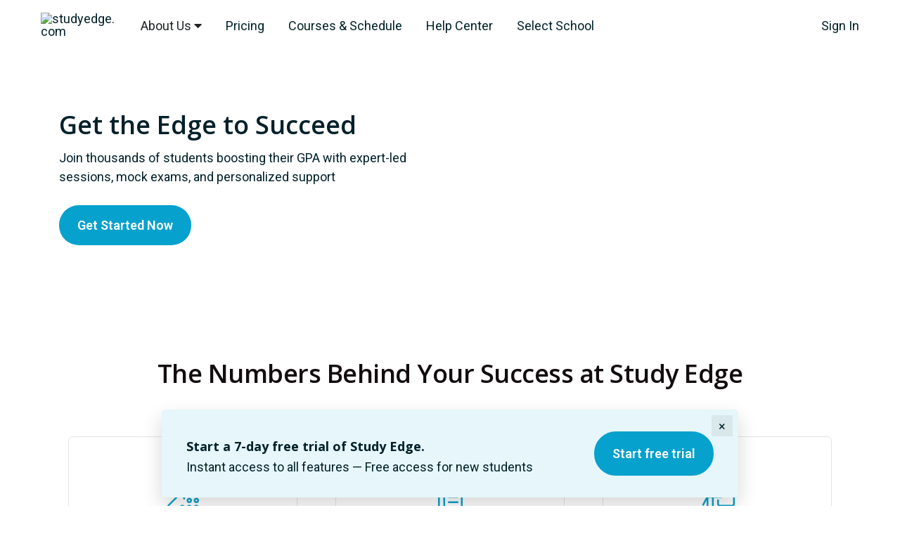

--- FILE ---
content_type: application/javascript; charset=utf-8
request_url: https://cdn.jsdelivr.net/gh/robgalvinco/kapow@latest/swiper/effect-material.min.js
body_size: 1555
content:
/**
 * UI Initiative Material You Slider
 *
 * Material You Carousel made with Swiper
 *
 * https://uiinitiative.com
 *
 * Copyright 2024 UI Initiative
 *
 * Released under the UI Initiative Regular License
 *
 * January 23, 2024
 */

!function(e,t){"object"==typeof exports&&"undefined"!=typeof module?module.exports=t():"function"==typeof define&&define.amd?define(t):(e="undefined"!=typeof globalThis?globalThis:e||self).EffectMaterial=t()}(this,(function(){"use strict";function e({swiper:e,duration:t,transformElements:a,allSlides:s}){const{activeIndex:i}=e;if(e.params.virtualTranslate&&0!==t){let t,r=!1;t=s?a:a.filter((t=>{const a=t.classList.contains("swiper-slide-transform")?(t=>{if(!t.parentElement)return e.slides.filter((e=>e.shadowRoot&&e.shadowRoot===t.parentNode))[0];return t.parentElement})(t):t;return e.getSlideIndex(a)===i})),t.forEach((t=>{!function(e,t){t&&e.addEventListener("transitionend",(function a(s){s.target===e&&(t.call(e,s),e.removeEventListener("transitionend",a))}))}(t,(()=>{if(r)return;if(!e||e.destroyed)return;r=!0,e.animating=!1;const t=new window.CustomEvent("transitionend",{bubbles:!0,cancelable:!0});e.wrapperEl.dispatchEvent(t)}))}))}}return"undefined"!=typeof window&&window.SwiperElementRegisterParams&&window.SwiperElementRegisterParams(["materialEffect"]),function({swiper:t,on:a,extendParams:s}){s({materialEffect:{slideSplitRatio:.65}}),a("beforeInit",(()=>{if("material"!==t.params.effect)return;t.classNames.push(`${t.params.containerModifierClass}material`),t.isElement&&t.hostEl&&t.hostEl.classList.add(`swiper-${t.params.direction}`);const e={loopAdditionalSlides:1,watchSlidesProgress:!0,virtualTranslate:!t.params.cssMode};Object.assign(t.params,e),Object.assign(t.originalParams,e)})),a("setTranslate",(()=>{"material"===t.params.effect&&(()=>{const{slides:e,slidesSizesGrid:a,params:s,size:i}=t,{slidesPerView:r,spaceBetween:l,cssMode:n,centeredSlides:o}=s,d=o?.5:Math.min(Math.max(s.materialEffect.slideSplitRatio,0),1),c=o?.5:1-Math.min(Math.max(s.materialEffect.slideSplitRatio,0),1);for(let s=0;s<e.length;s+=1){const p=e[s],f=p.querySelector(".swiper-material-wrapper"),m=p.querySelectorAll(".swiper-material-animate-opacity"),h=p.querySelectorAll("[data-swiper-material-scale]"),u=-p.progress,w=p.swiperSlideOffset,M=t.translate;let y,E=0,S=0;const b=a[s],g=0!==c||o?l/2/b:0,x=n?M:0,P=o&&r%2==1,v=o&&r%2==0;if(u<=0)if(o&&r>1){if(u<=0&&u>=-(r-2)&&(E=M,y=1,S=1),P&&u<-(r-Math.ceil(r/2))){const e=Math.ceil(r/2)-Math.abs(u);y=e,S=y**4,E=M+b*(1-e)*(1+2*g)}if(v&&u<-(r/2-1)&&u>=-r/2){const e=r/2-Math.abs(u);y=d-g+(c+2*g)*(r/2-Math.abs(u)),S=((y-d)/(1-d))**4,E=M+b*(c+g)*(1-e)}if(v&&u<-r/2){let e=r/2+1-Math.abs(u);y=0,e>=0&&(e=2*-g+e*(1+2*g),e=Math.max(Math.min(e,1),0),y=(c-g)*e),E=M+b*(c+g)*(2-e)+b*(c-g)*(1-e)}}else y=1+u,E=-w,S=y**4;if(1===r)u>0&&(y=1-u,E=-w+i*Math.min(u,1),S=y**4);else{if(u>0&&u<=r-2&&(E=M,y=1,S=1),v?u>r/2-1&&u<=r/2:u>r-2&&u<=r-1){const e=v?Math.floor(r/2):1;y=d-g+(c+2*g)*(r-e-Math.abs(u)),E=M,S=1===d?y**4:((y-d)/(1-d))**4}if(P&&u>r-Math.ceil(r/2)){const e=Math.ceil(r/2)-(r-Math.abs(u));E=M-b*(2*g)*e,y=1-e,S=y**4}if(u>r-1&&u<=r&&!o){const e=r-Math.abs(u),t=c-g;y=t+(d-g-t)*e,E=M-b*(c+g)*(1-e),0===c&&(S=y**4)}if(u>(o?r/2:r)&&!P){let e=(o?r/2+1:r+1)-Math.abs(u),t=0;y=0,e>=0&&(e=2*-g+e*(1+2*g),e=Math.max(Math.min(e,1),0),y=(c-g)*e,t=-e*(c+g)*b+e*l),E=-w+i*Math.min(u,1)+t,S=0}}y<0&&(y=0),y>1&&(y=1),p.style.setProperty("--swiper-material-scale",y),m.forEach((e=>{e.style.opacity=S})),h.forEach((e=>{let t=parseFloat(e.getAttribute("data-swiper-material-scale"));(Number.isNaN(t)||!t&&0!==t)&&(t=1),e.style.transform=`scale(${1+(t-1)*(1-y)})`})),t.isHorizontal()?(f.style.width=100*y+"%",f.style.transform=`translate3d(${E-x}px, 0, 0)`):(f.style.height=100*y+"%",f.style.transform=`translate3d(0, ${E-x}px, 0)`)}})()})),a("setTransition",((a,s)=>{"material"===t.params.effect&&(a=>{const{slides:s}=t,i=[];for(let e=0;e<s.length;e+=1){const t=s[e],r=t.querySelector(".swiper-material-wrapper"),l=t.querySelectorAll(".swiper-material-animate-opacity");[r,...t.querySelectorAll("[data-swiper-material-scale]"),...l].forEach((e=>{e.style.transitionDuration=`${a}ms`})),i.push(r)}e({swiper:t,duration:a,transformElements:i,allSlides:!0})})(s)})),a("slidesUpdated",(()=>{if(!t.params.centeredSlides&&t.params.slidesPerView>1&&!t.params.loop&&t.params.materialEffect.slideSplitRatio<1){const e=t.snapGrid[t.snapGrid.length-1];t.snapGrid.push(e+t.slidesSizesGrid[0]+t.params.spaceBetween)}t.el.style.setProperty("--swiper-material-slide-size",`${t.slidesSizesGrid[0]}px`)}))}}));
//# sourceMappingURL=effect-material.min.js.map

--- FILE ---
content_type: application/javascript; charset=utf-8
request_url: https://cdn.jsdelivr.net/gh/robgalvinco/kapow@latest/js/kapowsk.js
body_size: -745
content:
(function() {
  
})();
